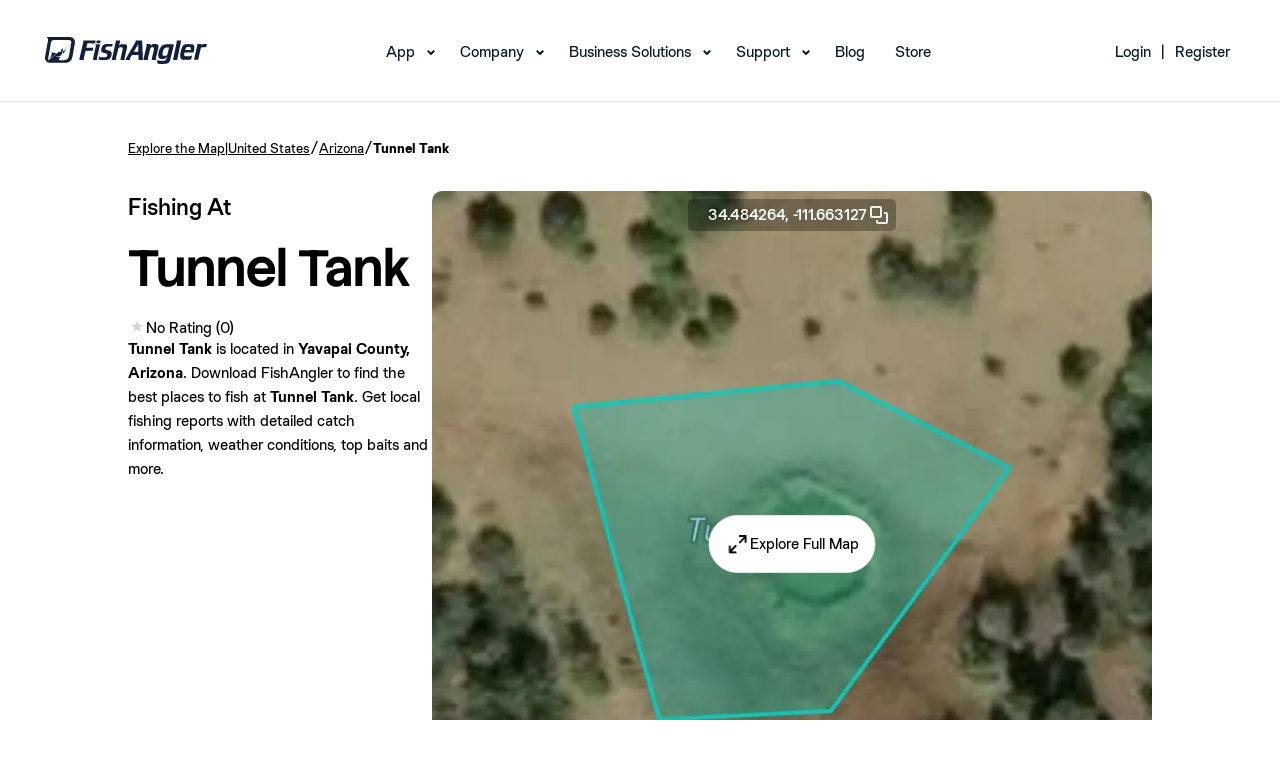

--- FILE ---
content_type: text/html; charset=utf-8
request_url: https://www.fishangler.com/fishing-waters/us/arizona/tunnel-tank/1664633
body_size: 13102
content:



<!doctype html>
<html lang="en">
<head>
    <meta charset="utf-8">
    <meta http-equiv="X-UA-Compatible" content="IE=edge">
    <meta http-equiv="content-type" content="text/html;">
    <meta name="apple-itunes-app" content="app-id=1073941118">
    <meta name="google-play-app" content="app-id=com.fishangler.fishangler">
    <title>Fishing at Tunnel Tank, Arizona → Explore Fishing Spots & Catches</title>
    <meta name="theme-color" content="#07819E">
    <meta name="keywords" content="fish, fishing, fishing app, fishing maps, fishing forecast, fishing spots, fish finder, fishing report">
    <meta name="description" content="Find the best fishing spots at Tunnel Tank. View maps and get detailed catch information about the fish most commonly caught at Tunnel Tank.">
    <meta property="fb:app_id" content="1671376099768449" />
    <meta property="og:site_name" content="FishAngler">
    <meta property="og:type" content="website" />
    <meta property="og:title" content="Fishing at Tunnel Tank, Arizona → Explore Fishing Spots & Catches">
    <meta property="og:image" content="https://map.fishangler.com/api/images/withoutposts/1/1664633/9fbf22d9-29f9-42df-8e04-c6f9294480fc-mb.jpg">
    <meta property="og:image:secure_url" content="https://map.fishangler.com/api/images/withoutposts/1/1664633/9fbf22d9-29f9-42df-8e04-c6f9294480fc-mb.jpg">
    <meta property="og:url" content="https://www.fishangler.com/fishing-waters/us/arizona/tunnel-tank/1664633">
    <meta property="og:description" content="Find the best fishing spots at Tunnel Tank. View maps and get detailed catch information about the fish most commonly caught at Tunnel Tank." />
        <meta name="twitter:card" content="summary_large_image" />
    <meta name="twitter:title" content="Fishing at Tunnel Tank, Arizona → Explore Fishing Spots & Catches" />
    <meta name="twitter:description" content="Find the best fishing spots at Tunnel Tank. View maps and get detailed catch information about the fish most commonly caught at Tunnel Tank." />
    <meta name="twitter:url" content="https://www.fishangler.com/fishing-waters/us/arizona/tunnel-tank/1664633" />
    <meta name="twitter:image" content="https://map.fishangler.com/api/images/withoutposts/1/1664633/9fbf22d9-29f9-42df-8e04-c6f9294480fc-mb.jpg" />
    <meta name="twitter:site" content="@FishAnglerApp" />

    
    


    <link rel="canonical" href="https://www.fishangler.com/fishing-waters/us/arizona/tunnel-tank/1664633" />
    <link rel="shortcut icon" href="/favicon.png" type="image/x-icon" />
    <link rel="apple-touch-icon" href="/assets/icons/fa-icon-180x180.png">
    <link rel="android-touch-icon" href="/assets/icons/fa-icon-192x192.png" />
    <base href="/">
    <meta name="viewport" content="width=device-width, initial-scale=1, minimum-scale=1.0">
    <link rel="icon" type="image/x-icon" href="favicon.ico">
        <link rel="preconnect" href="https://map.fishangler.com/">
        <link rel="preconnect" href="http://media.fishangler.com/">

    <link rel="preload" as="image" href="https://map.fishangler.com/api/images/withoutposts/1/1664633/9fbf22d9-29f9-42df-8e04-c6f9294480fc-mb_80.webp" fetchpriority="high">
<link rel="preload" as="image" href="https://map.fishangler.com/api/images/withoutposts/1/1664633/9fbf22d9-29f9-42df-8e04-c6f9294480fc-mb_750.webp" fetchpriority="high">

    
    


    <script type="text/javascript">!function(T,l,y){var S=T.location,k="script",D="instrumentationKey",C="ingestionendpoint",I="disableExceptionTracking",E="ai.device.",b="toLowerCase",w="crossOrigin",N="POST",e="appInsightsSDK",t=y.name||"appInsights";(y.name||T[e])&&(T[e]=t);var n=T[t]||function(d){var g=!1,f=!1,m={initialize:!0,queue:[],sv:"5",version:2,config:d};function v(e,t){var n={},a="Browser";return n[E+"id"]=a[b](),n[E+"type"]=a,n["ai.operation.name"]=S&&S.pathname||"_unknown_",n["ai.internal.sdkVersion"]="javascript:snippet_"+(m.sv||m.version),{time:function(){var e=new Date;function t(e){var t=""+e;return 1===t.length&&(t="0"+t),t}return e.getUTCFullYear()+"-"+t(1+e.getUTCMonth())+"-"+t(e.getUTCDate())+"T"+t(e.getUTCHours())+":"+t(e.getUTCMinutes())+":"+t(e.getUTCSeconds())+"."+((e.getUTCMilliseconds()/1e3).toFixed(3)+"").slice(2,5)+"Z"}(),iKey:e,name:"Microsoft.ApplicationInsights."+e.replace(/-/g,"")+"."+t,sampleRate:100,tags:n,data:{baseData:{ver:2}}}}var h=d.url||y.src;if(h){function a(e){var t,n,a,i,r,o,s,c,u,p,l;g=!0,m.queue=[],f||(f=!0,t=h,s=function(){var e={},t=d.connectionString;if(t)for(var n=t.split(";"),a=0;a<n.length;a++){var i=n[a].split("=");2===i.length&&(e[i[0][b]()]=i[1])}if(!e[C]){var r=e.endpointsuffix,o=r?e.location:null;e[C]="https://"+(o?o+".":"")+"dc."+(r||"services.visualstudio.com")}return e}(),c=s[D]||d[D]||"",u=s[C],p=u?u+"/v2/track":d.endpointUrl,(l=[]).push((n="SDK LOAD Failure: Failed to load Application Insights SDK script (See stack for details)",a=t,i=p,(o=(r=v(c,"Exception")).data).baseType="ExceptionData",o.baseData.exceptions=[{typeName:"SDKLoadFailed",message:n.replace(/\./g,"-"),hasFullStack:!1,stack:n+"\nSnippet failed to load ["+a+"] -- Telemetry is disabled\nHelp Link: https://go.microsoft.com/fwlink/?linkid=2128109\nHost: "+(S&&S.pathname||"_unknown_")+"\nEndpoint: "+i,parsedStack:[]}],r)),l.push(function(e,t,n,a){var i=v(c,"Message"),r=i.data;r.baseType="MessageData";var o=r.baseData;return o.message='AI (Internal): 99 message:"'+("SDK LOAD Failure: Failed to load Application Insights SDK script (See stack for details) ("+n+")").replace(/\"/g,"")+'"',o.properties={endpoint:a},i}(0,0,t,p)),function(e,t){if(JSON){var n=T.fetch;if(n&&!y.useXhr)n(t,{method:N,body:JSON.stringify(e),mode:"cors"});else if(XMLHttpRequest){var a=new XMLHttpRequest;a.open(N,t),a.setRequestHeader("Content-type","application/json"),a.send(JSON.stringify(e))}}}(l,p))}function i(e,t){f||setTimeout(function(){!t&&m.core||a()},500)}var e=function(){var n=l.createElement(k);n.src=h;var e=y[w];return!e&&""!==e||"undefined"==n[w]||(n[w]=e),n.onload=i,n.onerror=a,n.onreadystatechange=function(e,t){"loaded"!==n.readyState&&"complete"!==n.readyState||i(0,t)},n}();y.ld<0?l.getElementsByTagName("head")[0].appendChild(e):setTimeout(function(){l.getElementsByTagName(k)[0].parentNode.appendChild(e)},y.ld||0)}try{m.cookie=l.cookie}catch(p){}function t(e){for(;e.length;)!function(t){m[t]=function(){var e=arguments;g||m.queue.push(function(){m[t].apply(m,e)})}}(e.pop())}var n="track",r="TrackPage",o="TrackEvent";t([n+"Event",n+"PageView",n+"Exception",n+"Trace",n+"DependencyData",n+"Metric",n+"PageViewPerformance","start"+r,"stop"+r,"start"+o,"stop"+o,"addTelemetryInitializer","setAuthenticatedUserContext","clearAuthenticatedUserContext","flush"]),m.SeverityLevel={Verbose:0,Information:1,Warning:2,Error:3,Critical:4};var s=(d.extensionConfig||{}).ApplicationInsightsAnalytics||{};if(!0!==d[I]&&!0!==s[I]){var c="onerror";t(["_"+c]);var u=T[c];T[c]=function(e,t,n,a,i){var r=u&&u(e,t,n,a,i);return!0!==r&&m["_"+c]({message:e,url:t,lineNumber:n,columnNumber:a,error:i}),r},d.autoExceptionInstrumented=!0}return m}(y.cfg);function a(){y.onInit&&y.onInit(n)}(T[t]=n).queue&&0===n.queue.length?(n.queue.push(a),n.trackPageView({})):a()}(window,document,{
src: "https://js.monitor.azure.com/scripts/b/ai.2.min.js", // The SDK URL Source
crossOrigin: "anonymous", 
cfg: { // Application Insights Configuration
    connectionString: 'InstrumentationKey=58dc3306-5c3f-4b50-8017-39438fe3f5d1;IngestionEndpoint=https://eastus-6.in.applicationinsights.azure.com/;LiveEndpoint=https://eastus.livediagnostics.monitor.azure.com/'
}});</script>

    <script>"use strict";(()=>{})();
</script>
<style>@font-face{font-family:StackSans;src:url(/assets/fonts/StackSans/StackSansHeadline-Light.woff) format("woff"),url(/assets/fonts/StackSans/StackSansHeadline-Light.ttf) format("truetype");font-weight:300;font-style:normal;font-display:swap}@font-face{font-family:StackSans;src:url(/assets/fonts/StackSans/StackSansHeadline-Regular.woff) format("woff"),url(/assets/fonts/StackSans/StackSansHeadline-Regular.ttf) format("truetype");font-weight:400;font-style:normal;font-display:swap}@font-face{font-family:StackSans;src:url(/assets/fonts/StackSans/StackSansHeadline-Medium.woff) format("woff"),url(/assets/fonts/StackSans/StackSansHeadline-Medium.ttf) format("truetype");font-weight:500;font-style:normal;font-display:swap}@font-face{font-family:StackSans;src:url(/assets/fonts/StackSans/StackSansHeadline-SemiBold.woff) format("woff"),url(/assets/fonts/StackSans/StackSansHeadline-SemiBold.ttf) format("truetype");font-weight:700;font-style:normal;font-display:swap}@font-face{font-family:StackSans;src:url(/assets/fonts/StackSans/StackSansHeadline-Bold.woff) format("woff"),url(/assets/fonts/StackSans/StackSansHeadline-Bold.ttf) format("truetype");font-weight:900;font-style:normal;font-display:swap}@font-face{font-family:Chromatic;src:url(/assets/fonts/Chromatic/chromatic-grotesque-regular-pro.woff2) format("woff2"),url(/assets/fonts/Chromatic/chromatic-grotesque-regular-pro.woff) format("woff"),url(/assets/fonts/Chromatic/chromatic-grotesque-regular-pro.ttf) format("truetype");font-weight:400;font-style:normal;font-display:swap}@font-face{font-family:Chromatic;src:url(/assets/fonts/Chromatic/chromatic-grotesque-medium-pro.woff2) format("woff2"),url(/assets/fonts/Chromatic/chromatic-grotesque-medium-pro.woff) format("woff"),url(/assets/fonts/Chromatic/chromatic-grotesque-medium-pro.ttf) format("truetype");font-weight:500;font-style:normal;font-display:swap}@font-face{font-family:Chromatic;src:url(/assets/fonts/Chromatic/chromatic-grotesque-semibold-pro.woff2) format("woff2"),url(/assets/fonts/Chromatic/chromatic-grotesque-semibold-pro.woff) format("woff"),url(/assets/fonts/Chromatic/chromatic-grotesque-semibold-pro.ttf) format("truetype");font-weight:600;font-style:normal;font-display:swap}@font-face{font-family:Chromatic;src:url(/assets/fonts/Chromatic/chromatic-grotesque-bold-pro.woff2) format("woff2"),url(/assets/fonts/Chromatic/chromatic-grotesque-bold-pro.woff) format("woff"),url(/assets/fonts/Chromatic/chromatic-grotesque-bold-pro.ttf) format("truetype");font-weight:700;font-style:normal;font-display:swap}*,*:before,*:after{box-sizing:border-box}*{margin:0}body{line-height:1.5;-webkit-font-smoothing:antialiased}img,picture,video,svg{display:block;max-width:100%}input,button,textarea,select{font:inherit}p,h1,h2,h3,h4,h5,h6{overflow-wrap:break-word}p{text-wrap:pretty}h1,h2,h3,h4,h5,h6{text-wrap:balance}#root,#__next{isolation:isolate}*{font-family:Chromatic;color:#000;box-sizing:border-box;font-weight:400;-webkit-tap-highlight-color:transparent}h1,h2,h3{font-family:StackSans;color:#000}h1{font-size:76px;font-weight:700}ul,li{margin:0;padding:0}strong{font-weight:600}a.unstyled,a.unstyled:link,a.unstyled:visited,a.unstyled:hover,a.unstyled:active{color:inherit;text-decoration:inherit;font-weight:inherit}.component-container{padding:5vh 10vw;min-width:300px}@media screen and (max-width: 992px){.component-container{padding:1.5vh 5vw}}.separator{display:flex;align-items:center;text-align:center;color:#595959;border-color:#595959;font-size:x-small;margin:10px}.separator:before,.separator:after{content:"";flex:1;border-bottom:1px solid #595959}.separator:not(:empty):before{margin-right:2.25em}.separator:not(:empty):after{margin-left:2.25em}h4{font-weight:600;font-size:16px}.download-action{min-width:300px;width:50%;margin:auto}.download-action__content{display:flex;align-items:center;justify-content:center;gap:20px;margin:0 auto;flex-direction:row}.download-action__content.column{flex-direction:column}.download-action__link{object-fit:contain;height:100%}.download-action--single{padding:25px}.download-action__image{object-fit:contain;object-position:center;height:100%;min-width:100px}.download-action__button-container{display:flex;flex-direction:column;gap:20px}.download-action__button-container.row{flex-direction:row}.download-action__qr{height:100%;object-fit:contain;object-position:center}.profile-image{width:100%;height:100%;border-radius:999px;overflow:clip;max-width:max-content;max-height:max-content}.profile-image object{display:block}.divider{height:1px;width:100%;align-self:stretch;flex-grow:0;background-color:#e3e6e7}.address-component__content{display:flex;align-items:center;gap:5px;white-space:nowrap;overflow:hidden}.address-component__content .address-component__location{overflow:hidden;text-overflow:ellipsis}.fa-button{all:unset;width:fit-content;display:flex;flex-direction:row;justify-content:center;align-items:center;gap:8px;border-radius:4px;background-color:#9ccdd8;padding:6px 13px}.fa-button:has(span){min-width:60px}.fa-button,.fa-button *{cursor:pointer;color:#064c5d;text-align:center}.fa-button img{height:100%;cursor:pointer}.fa-button:hover,.fa-button:focus-visible{background-color:#7bb8c7;box-shadow:0 2px 8px #6496aa26;transition:background-color .15s,box-shadow .15s}.text-secondary{color:#787979;font-weight:400}.small{margin-top:10px;color:#787979;font-size:12px;white-space:wrap}.single-line{white-space:nowrap;overflow:hidden;text-overflow:ellipsis;max-width:100%}
</style>

    
    <script>"use strict";(()=>{document.addEventListener("DOMContentLoaded",()=>{let o=document.querySelector('[data-name="navbar-mobile"]');o&&(o.addEventListener("click",()=>{o.opened=!o.opened,o.opened?o.classList.add("navbar-mobile--active"):o.classList.remove("navbar-mobile--active")}),o.querySelectorAll(".navbar__menu-item--with-children").forEach(a=>{let e=a;e.addEventListener("click",n=>{n.stopPropagation(),e.opened=!e.opened,e.opened?e.classList.add("navbar__menu-item--with-children--active"):e.classList.remove("navbar__menu-item--with-children--active")})}))});})();
</script>
<link rel="stylesheet" href="esbuild/modern/Shared/Layouts/_NavbarLayout.css?v=SNV4LzhxNsAPCD8qsCXHUw3cvPAt3DSprbkpFsj0o0s" />

    
    <script type="module" src="esbuild/modern/./FishingWaters.js?v=HIlxds4Q1_DVHcuCU8J4IjvysGsK7zNuwORbqycjAwk"></script>
<script nomodule src="esbuild/legacy/./FishingWaters.js?v=L4wFE3_OdeEw5mOULwTKqoGSBIELmPJVGHy1t76R790"></script>
<link rel="stylesheet" href="esbuild/modern/./FishingWaters.css?v=CD952CEQz3XFf-KYn5VNTSaUS6FYcsmNbE44STVou2Q" />




    <script>
        !function(f,b,e,v,n,t,s)
        {if(f.fbq)return;n=f.fbq=function(){n.callMethod?
        n.callMethod.apply(n,arguments):n.queue.push(arguments)};
        if(!f._fbq)f._fbq=n;n.push=n;n.loaded=!0;n.version='2.0';
        n.queue=[];t=b.createElement(e);t.async=!0;
        t.src=v;s=b.getElementsByTagName(e)[0];
        s.parentNode.insertBefore(t,s)}(window, document,'script',
        'https://connect.facebook.net/en_US/fbevents.js');
        fbq('init', '387597841943198');
        fbq('track', 'PageView');
    </script>
    <script>
        !function (w, d, t) {
          w.TiktokAnalyticsObject=t;var ttq=w[t]=w[t]||[];ttq.methods=["page","track","identify","instances","debug","on","off","once","ready","alias","group","enableCookie","disableCookie","holdConsent","revokeConsent","grantConsent"],ttq.setAndDefer=function(t,e){t[e]=function(){t.push([e].concat(Array.prototype.slice.call(arguments,0)))}};for(var i=0;i<ttq.methods.length;i++)ttq.setAndDefer(ttq,ttq.methods[i]);ttq.instance=function(t){for(
        var e=ttq._i[t]||[],n=0;n<ttq.methods.length;n++)ttq.setAndDefer(e,ttq.methods[n]);return e},ttq.load=function(e,n){var r="https://analytics.tiktok.com/i18n/pixel/events.js",o=n&&n.partner;ttq._i=ttq._i||{},ttq._i[e]=[],ttq._i[e]._u=r,ttq._t=ttq._t||{},ttq._t[e]=+new Date,ttq._o=ttq._o||{},ttq._o[e]=n||{};n=document.createElement("script")
        ;n.type="text/javascript",n.async=!0,n.src=r+"?sdkid="+e+"&lib="+t;e=document.getElementsByTagName("script")[0];e.parentNode.insertBefore(n,e)};
          ttq.load('D058DHBC77U0QQJ04NKG');
          ttq.page();
        }(window, document, 'ttq');
    </script>
</head>
<body id="body">
    



<header class="navbar-desktop__header">
    <nav id="mainNav" class="navbar-desktop navbar-desktop--scrolled" data-name="navbar-desktop">
        <div class="navbar-desktop__wrapper">
            <div class="navbar-desktop__logo">
                <a href="/">
                    <img src="assets/img/navbar/logo-black.svg" alt="logo" class="navbar-desktop__header-img--scrolled" width="162" height="27">
                    <img src="assets/img/navbar/logo-white.svg" alt="logo" class="navbar-desktop__header-img--non-scrolled" width="162" height="27">
                </a>
            </div>
            <div class="navbar-desktop__menu">
                <ul>
                    <li class="navbar__menu-item--with-children">
                        <a href="/getappnow" data-cy="navbar-app-link">App</a>
                        <ul class="navbar__submenu">
                            <li><a data-cy="navbar-map-link" href="/fishing-map">Map</a></li>
                            <li><a data-cy="navbar-vip-link" href="https://home.fishangler.com/vip/">FishAngler VIP</a></li>
                        </ul>
                    </li>
                    <li class="navbar__menu-item--with-children">
                        <a href="#" onclick="event.preventDefault()" data-cy="navbar-company-link">Company</a>
                        <ul class="navbar__submenu">
                            <li><a href="https://home.fishangler.com/about/" data-cy="navbar-about-link">About Us</a></li>
                            <li><a href="https://home.fishangler.com/ambassador" data-cy="navbar-ambassadors-link">Ambassadors</a></li>
                        </ul>
                    </li>
                    <li class="navbar__menu-item--with-children">
                        <a href="#" onclick="event.preventDefault()" data-cy="navbar-business_solutions-link">Business Solutions</a>
                        <ul class="navbar__submenu">
                            <li><a href="https://home.fishangler.com/business/" aria-current="page" data-cy="navbar-pages-link">FishAngler Pages</a></li>
                            <li><a href="https://home.fishangler.com/advertise/" data-cy="navbar-advertise-link">Advertise</a></li>
                            <li><a href="https://home.fishangler.com/brand-kit/" data-cy="navbar-media_kit-link">Media Kit</a></li>
                        </ul>
                    </li>
                    <li class="navbar__menu-item--with-children">
                        <a href="#" onclick="event.preventDefault()" data-cy="navbar-support-link">Support</a>
                        <ul class="navbar__submenu">
                            <li><a href="https://home.fishangler.com/contact" data-cy="navbar-contact-link">Contact</a></li>
                            <li><a href="https://home.fishangler.com/faq/" data-cy="navbar-faq-link">FAQs</a></li>
                            <li><a href="https://home.fishangler.com/support/" data-cy="navbar-tips-link">Quick Tips</a></li>
                        </ul>
                    </li>
                    <li><a href="https://blog.fishangler.com/" data-cy="navbar-blog-link">Blog</a></li>
                    <li><a target="_blank" href="https://store.fishangler.com/" data-cy="navbar-store-link">Store</a></li>
                </ul>
            </div>
                <div class="navbar-desktop__login-register">
                    <ul class="navbar-desktop__menu">
                        <li>
                            <a href="/api/v1/bff/login" data-cy="navbar-login-link">Login</a>
                            <ul class="navbar__submenu">
                                <li><a href="/account/forgotpassword" data-cy="navbar-forgot_password-link">Forgot Password</a></li>
                            </ul>
                        </li>
                        <li><span>|</span></li>
                        <li><a href="/signup" data-cy="navbar-signup-link">Register</a></li>
                    </ul>
                </div>

        </div>
    </nav>

    <nav id="mainNavMobile" class="navbar-mobile navbar-mobile--scrolled" data-name="navbar-mobile">
        <div class="navbar-mobile__wrapper">
            <div class="navbar-mobile__logo">
                <a href="/">
                    <img src="assets/img/navbar/mobile-black.svg" alt="logo" class="navbar-mobile__header-img--scrolled">
                    <img src="assets/img/navbar/mobile.svg" alt="logo" class="navbar-mobile__header-img--non-scrolled">
                </a>
            </div>
            <div class="navbar-mobile__mobile-toggle" data-name="navbar-mobile-toggle">
                <span></span>
                <span></span>
                <span></span>
            </div>
            <div class="navbar-mobile__mobile-menu">
                <div class="navbar-mobile__mobile-menu-list">
                    <ul>
                            <li class="navbar__menu-item--with-children">
                                <a href="/api/v1/bff/login" data-cy="navbar-login-link">Login</a>
                                <ul class="navbar__submenu">
                                    <li><a href="/account/forgotpassword" data-cy="navbar-forgot_password-link">Forgot Password</a></li>
                                </ul>
                            </li>
                        <li class="navbar__menu-item--with-children">
                            <a data-cy="navbar-app-link" href="/getappnow">App</a>
                            <ul class="navbar__submenu">
                                <li><a data-cy="navbar-map-link" href="/fishing-map">Map</a></li>
                                <li><a data-cy="navbar-vip-link" href="https://home.fishangler.com/vip/">FishAngler VIP</a></li>
                            </ul>
                        </li>
                        <li class="navbar__menu-item--with-children">
                            <a href="#" onclick="event.preventDefault()" data-cy="navbar-company-link">Company</a>
                            <ul class="navbar__submenu">
                                <li><a data-cy="navbar-about-link" href="https://home.fishangler.com/about/">About Us</a></li>
                                <li><a data-cy="navbar-ambassadors-link" href="https://home.fishangler.com/ambassador">Ambassadors</a></li>
                            </ul>
                        </li>
                        <li class="navbar__menu-item--with-children">
                            <a href="#" onclick="event.preventDefault()" data-cy="navbar-business_solutions-link">Business Solutions</a>
                            <ul class="navbar__submenu">
                                <li><a data-cy="navbar-pages-link" href="https://home.fishangler.com/business/">FishAngler Pages</a></li>
                                <li><a data-cy="navbar-advertise-link" href="https://home.fishangler.com/advertise/">Advertise</a></li>
                                <li><a data-cy="navbar-media_kit-link" href="https://home.fishangler.com/brand-kit/">Media Kit</a></li>
                            </ul>
                        </li>
                        <li class="navbar__menu-item--with-children">
                            <a href="#" onclick="event.preventDefault()" data-cy="navbar-support-link">Support</a>
                            <ul class="navbar__submenu">
                                <li><a data-cy="navbar-contact-link" href="https://home.fishangler.com/contact">Contact</a></li>
                                <li><a data-cy="navbar-faq-link" href="https://home.fishangler.com/faq/">FAQs</a></li>
                                <li><a data-cy="navbar-tips-link" href="https://home.fishangler.com/support/">Quick Tips</a></li>
                            </ul>
                        </li>
                        <li onclick="event.stopPropagation()"><a data-cy="navbar-blog-link" href="https://blog.fishangler.com/">Blog</a></li>
                        <li onclick="event.stopPropagation()"><a data-cy="navbar-store-link" target="_blank" href="https://store.fishangler.com/">Store</a></li>
                    </ul>
                </div>
            </div>
            <div class="navbar-mobile__download">
                <h3>
                    Download the #1 Fishing App
                </h3>
                <p>
                    Available on IOS & Android
                </p>
                <a href="/getappnow">
                    Get The App
                </a>
            </div>
            <div class="navbar-mobile__footer">
                © FishAngler, LLC 2026
            </div>
        </div>
    </nav>
</header>


<section class="component-container">
    <div class="breadcrumb-component__content"><a href='/fishing-map'>Explore the Map</a><span>|</span><a href='/country/us/181352'>United States</a><span>/</span><a href='/fishing-region/us/arizona/181356'>Arizona</a><span>/</span><div>Tunnel Tank</div></div>
    <div class="bow-details-component">
        <header class="header">
            <section class="detail-section">
                <div>
                    <span class="page-pretitle">Fishing At</span>
                    <div>
                        <h1 class="page-title">Tunnel Tank</h1>
                        <div class="page-indicators">
                            
<div class="rating-component">
        <div class=" rating-component__stars">
            <span class="rating-component__star rating-component__star--empty)"></span>
        </div>
        <span class=" rating-component__text">No Rating (0)</span>
</div>
                        </div>
                    </div>
                </div>
                <div class="description">
                    <strong>Tunnel Tank</strong> is located in <strong>Yavapai County, Arizona</strong>.
                    Download FishAngler to find the best places to fish at <strong>Tunnel Tank</strong>.
                    Get local fishing reports with detailed catch information, weather conditions, top baits and more.
                </div>
            </section>
                <section class="image-section">
                    <div class="image-section__coords" onclick="copyToClipboard('34.4842639464735, -111.66312681732')">
                        34.484264,
                        -111.663127
                        <img src="assets/icons/copy.webp" alt="" width="24" height="24" />
                    </div>
                    <div class="image-section__content">
                        <div class="image-section__content">
                                <img
        src="https://map.fishangler.com/api/images/withoutposts/1/1664633/9fbf22d9-29f9-42df-8e04-c6f9294480fc-mb_80.webp"
        data-src="https://map.fishangler.com/api/images/withoutposts/1/1664633/9fbf22d9-29f9-42df-8e04-c6f9294480fc-mb_750.webp" onload="const img = new Image(); img.src = this.dataset.src; img.onload = () => this.src = img.src; this.onload = null;"
        width="720"
        height="720"
        aria-label="Map Image"
        class="image-section__image"
        
        
        
        onerror="this.onerror=null; this.src='assets/img/error-downloading-image.webp';">
                            <div class="image-section__button-container">
                                <a rel="nofollow" href="/fishing-map?b=1664633&amp;skip-geo=true" role="button" class="custom-button unstyled image-section__explore-button"><img src="assets/icons/expand.webp" alt="" width="24" height="24" /><label>
                                    Explore Full Map
                                </label></a>
                            </div>
                        </div>
                    </div>
                </section>
        </header>
            <div class="items-section">
                <div class="divider"></div>
                <div class="content">
                    <div class="title-container">
                        <h2 class="title">Popular Fishing Spots Near Tunnel Tank</h2>
                    </div>
                    <div class="scrollable-main-container">
                        

<div class="scrollable__main-container">
    <div class="scrollable__list-container" data-id="c0734489-f6b1-4cb6-bc3d-382156aa3142">
            <a class="bow__container unstyled" href="/fishing-waters/us/arizona/lynx-lake/1663287">
                <div class="bow__header">
                    <div class="bow__header-image">
                            <img
        src="https://media.fishangler.com/blobs/bodyofwater/1663287/06ca90ff-8193-4f1f-b192-5eb770ef0a63-mb_hybrid_320.jpg"
        
        width="300"
        height="300"
        aria-label="Map Image"
        class=""
        
        loading="lazy"
        
        onerror="this.onerror=null; this.src='assets/img/error-downloading-image.webp';">
                    </div>
                </div>
                <div class="bow__detail">
                        
<div class="rating-component">
        <span class="  rating-component__value">4.0</span>
        <div class="rating-component__stars">
            <span class=" rating-component__star rating-component__star--full"></span>
            <span class=" rating-component__star rating-component__star--full"></span>
            <span class=" rating-component__star rating-component__star--full"></span>
            <span class=" rating-component__star rating-component__star--full"></span>
            <span class=" rating-component__star rating-component__star--empty"></span>
        </div>
        <span class=" rating-component__text">(6)</span>
</div>
                    <div class="bow__name">Lynx Lake</div>
                    <div include-area="true" class="address-component__content"><span>41 mi away • </span><span class='address-component__location'>Yavapai County, Arizona</span><img height="14" width="14" src="assets/flags/us.svg" alt="" /></div>
                        <div class="icon-text">
            <img class='icon-text__icon' src='assets/icons/catch.webp' width='16' height='16' alt='' />
            <div class='icon-text__text'>
                <span>517</span>
                <span>Catches</span>
            </div></div>
                </div>
            </a>
            <a class="bow__container unstyled" href="/fishing-waters/us/arizona/bartlett-reservoir/1665066">
                <div class="bow__header">
                    <div class="bow__header-image">
                            <img
        src="https://media.fishangler.com/blobs/bodyofwater/1665066/cd148ca0-7678-4838-92c3-d19dc07a6b82-mb_hybrid_320.jpg"
        
        width="300"
        height="300"
        aria-label="Map Image"
        class=""
        
        loading="lazy"
        
        onerror="this.onerror=null; this.src='assets/img/error-downloading-image.webp';">
                    </div>
                </div>
                <div class="bow__detail">
                        
<div class="rating-component">
        <span class="  rating-component__value">4.0</span>
        <div class="rating-component__stars">
            <span class=" rating-component__star rating-component__star--full"></span>
            <span class=" rating-component__star rating-component__star--full"></span>
            <span class=" rating-component__star rating-component__star--full"></span>
            <span class=" rating-component__star rating-component__star--full"></span>
            <span class=" rating-component__star rating-component__star--empty"></span>
        </div>
        <span class=" rating-component__text">(6)</span>
</div>
                    <div class="bow__name">Bartlett Reservoir</div>
                    <div include-area="true" class="address-component__content"><span>39.9 mi away • </span><span class='address-component__location'>Maricopa County, Arizona</span><img height="14" width="14" src="assets/flags/us.svg" alt="" /></div>
                        <div class="icon-text">
            <img class='icon-text__icon' src='assets/icons/catch.webp' width='16' height='16' alt='' />
            <div class='icon-text__text'>
                <span>132</span>
                <span>Catches</span>
            </div></div>
                </div>
            </a>
            <a class="bow__container unstyled" href="/fishing-waters/us/arizona/yavapai-lake/1663226">
                <div class="bow__header">
                    <div class="bow__header-image">
                            <img
        src="https://media.fishangler.com/blobs/bodyofwater/1663226/3184026f-8595-4a69-bece-06e50eea6423-mb_hybrid_320.jpg"
        
        width="300"
        height="300"
        aria-label="Map Image"
        class=""
        
        loading="lazy"
        
        onerror="this.onerror=null; this.src='assets/img/error-downloading-image.webp';">
                    </div>
                </div>
                <div class="bow__detail">
                        
<div class="rating-component">
        <span class="  rating-component__value">5.0</span>
        <div class="rating-component__stars">
            <span class=" rating-component__star rating-component__star--full"></span>
            <span class=" rating-component__star rating-component__star--full"></span>
            <span class=" rating-component__star rating-component__star--full"></span>
            <span class=" rating-component__star rating-component__star--full"></span>
            <span class=" rating-component__star rating-component__star--full"></span>
        </div>
        <span class=" rating-component__text">(4)</span>
</div>
                    <div class="bow__name">Yavapai Lake</div>
                    <div include-area="true" class="address-component__content"><span>37.8 mi away • </span><span class='address-component__location'>Prescott Valley, Arizona</span><img height="14" width="14" src="assets/flags/us.svg" alt="" /></div>
                        <div class="icon-text">
            <img class='icon-text__icon' src='assets/icons/catch.webp' width='16' height='16' alt='' />
            <div class='icon-text__text'>
                <span>129</span>
                <span>Catches</span>
            </div></div>
                </div>
            </a>
            <a class="bow__container unstyled" href="/fishing-waters/us/arizona/green-valey-park-pond/35158858">
                <div class="bow__header">
                    <div class="bow__header-image">
                            <img
        src="https://media.fishangler.com/blobs/bodyofwater/35158858/1869aa01-7efd-4f00-a6b8-6b4aff03ba61-mb_hybrid_320.jpg"
        
        width="300"
        height="300"
        aria-label="Map Image"
        class=""
        
        loading="lazy"
        
        onerror="this.onerror=null; this.src='assets/img/error-downloading-image.webp';">
                    </div>
                </div>
                <div class="bow__detail">
                        
<div class="rating-component">
        <span class="  rating-component__value">4.0</span>
        <div class="rating-component__stars">
            <span class=" rating-component__star rating-component__star--full"></span>
            <span class=" rating-component__star rating-component__star--full"></span>
            <span class=" rating-component__star rating-component__star--full"></span>
            <span class=" rating-component__star rating-component__star--full"></span>
            <span class=" rating-component__star rating-component__star--empty"></span>
        </div>
        <span class=" rating-component__text">(5)</span>
</div>
                    <div class="bow__name">Green Valey Park Pond</div>
                    <div include-area="true" class="address-component__content"><span>25.1 mi away • </span><span class='address-component__location'>Payson, Arizona</span><img height="14" width="14" src="assets/flags/us.svg" alt="" /></div>
                        <div class="icon-text">
            <img class='icon-text__icon' src='assets/icons/catch.webp' width='16' height='16' alt='' />
            <div class='icon-text__text'>
                <span>58</span>
                <span>Catches</span>
            </div></div>
                </div>
            </a>
            <a class="bow__container unstyled" href="/fishing-waters/us/arizona/verde-river-greenway-area-pond/1647864">
                <div class="bow__header">
                    <div class="bow__header-image">
                            <img
        src="https://media.fishangler.com/blobs/bodyofwater/1647864/ccca3dd7-7c10-4896-998d-e3a1f3f3ac8e-mb_hybrid_320.jpg"
        
        width="300"
        height="300"
        aria-label="Map Image"
        class=""
        
        loading="lazy"
        
        onerror="this.onerror=null; this.src='assets/img/error-downloading-image.webp';">
                    </div>
                </div>
                <div class="bow__detail">
                        
<div class="rating-component">
        <span class="  rating-component__value">4.0</span>
        <div class="rating-component__stars">
            <span class=" rating-component__star rating-component__star--full"></span>
            <span class=" rating-component__star rating-component__star--full"></span>
            <span class=" rating-component__star rating-component__star--full"></span>
            <span class=" rating-component__star rating-component__star--full"></span>
            <span class=" rating-component__star rating-component__star--empty"></span>
        </div>
        <span class=" rating-component__text">(3)</span>
</div>
                    <div class="bow__name">Verde River Greenway Area Pond</div>
                    <div include-area="true" class="address-component__content"><span>26.8 mi away • </span><span class='address-component__location'>Cottonwood, Arizona</span><img height="14" width="14" src="assets/flags/us.svg" alt="" /></div>
                        <div class="icon-text">
            <img class='icon-text__icon' src='assets/icons/catch.webp' width='16' height='16' alt='' />
            <div class='icon-text__text'>
                <span>57</span>
                <span>Catches</span>
            </div></div>
                </div>
            </a>
            <a class="bow__container unstyled" href="/fishing-waters/us/arizona/willow-springs-lake/1672012">
                <div class="bow__header">
                    <div class="bow__header-image">
                            <img
        src="https://media.fishangler.com/blobs/bodyofwater/1672012/6fa5643c-6542-44e3-91f9-96aeb72bf5c6-mb_hybrid_320.jpg"
        
        width="300"
        height="300"
        aria-label="Map Image"
        class=""
        
        loading="lazy"
        
        onerror="this.onerror=null; this.src='assets/img/error-downloading-image.webp';">
                    </div>
                </div>
                <div class="bow__detail">
                        
<div class="rating-component">
        <span class="  rating-component__value">5.0</span>
        <div class="rating-component__stars">
            <span class=" rating-component__star rating-component__star--full"></span>
            <span class=" rating-component__star rating-component__star--full"></span>
            <span class=" rating-component__star rating-component__star--full"></span>
            <span class=" rating-component__star rating-component__star--full"></span>
            <span class=" rating-component__star rating-component__star--full"></span>
        </div>
        <span class=" rating-component__text">(2)</span>
</div>
                    <div class="bow__name">Willow Springs Lake</div>
                    <div include-area="true" class="address-component__content"><span>46.3 mi away • </span><span class='address-component__location'>Coconino County, Arizona</span><img height="14" width="14" src="assets/flags/us.svg" alt="" /></div>
                        <div class="icon-text">
            <img class='icon-text__icon' src='assets/icons/catch.webp' width='16' height='16' alt='' />
            <div class='icon-text__text'>
                <span>47</span>
                <span>Catches</span>
            </div></div>
                </div>
            </a>
            <a class="bow__container unstyled" href="/fishing-waters/us/arizona/upper-goldwater-lake/1648331">
                <div class="bow__header">
                    <div class="bow__header-image">
                            <img
        src="https://media.fishangler.com/blobs/bodyofwater/1648331/94209c18-912b-4b4a-a438-f385c524ce9a-mb_hybrid_320.jpg"
        
        width="300"
        height="300"
        aria-label="Map Image"
        class=""
        
        loading="lazy"
        
        onerror="this.onerror=null; this.src='assets/img/error-downloading-image.webp';">
                    </div>
                </div>
                <div class="bow__detail">
                        
<div class="rating-component">
        <span class="  rating-component__value">5.0</span>
        <div class="rating-component__stars">
            <span class=" rating-component__star rating-component__star--full"></span>
            <span class=" rating-component__star rating-component__star--full"></span>
            <span class=" rating-component__star rating-component__star--full"></span>
            <span class=" rating-component__star rating-component__star--full"></span>
            <span class=" rating-component__star rating-component__star--full"></span>
        </div>
        <span class=" rating-component__text">(1)</span>
</div>
                    <div class="bow__name">Upper Goldwater Lake</div>
                    <div include-area="true" class="address-component__content"><span>44.7 mi away • </span><span class='address-component__location'>Yavapai County, Arizona</span><img height="14" width="14" src="assets/flags/us.svg" alt="" /></div>
                        <div class="icon-text">
            <img class='icon-text__icon' src='assets/icons/catch.webp' width='16' height='16' alt='' />
            <div class='icon-text__text'>
                <span>46</span>
                <span>Catches</span>
            </div></div>
                </div>
            </a>
            <a class="bow__container unstyled" href="/fishing-waters/us/arizona/woods-canyon-lake/1671942">
                <div class="bow__header">
                    <div class="bow__header-image">
                            <img
        src="https://media.fishangler.com/blobs/bodyofwater/1671942/31ffee6e-aa2b-433b-bc10-84aacc2c06ff-mb_hybrid_320.jpg"
        
        width="300"
        height="300"
        aria-label="Map Image"
        class=""
        
        loading="lazy"
        
        onerror="this.onerror=null; this.src='assets/img/error-downloading-image.webp';">
                    </div>
                </div>
                <div class="bow__detail">
                        
<div class="rating-component">
        <span class="  rating-component__value">4.0</span>
        <div class="rating-component__stars">
            <span class=" rating-component__star rating-component__star--full"></span>
            <span class=" rating-component__star rating-component__star--full"></span>
            <span class=" rating-component__star rating-component__star--full"></span>
            <span class=" rating-component__star rating-component__star--full"></span>
            <span class=" rating-component__star rating-component__star--empty"></span>
        </div>
        <span class=" rating-component__text">(5)</span>
</div>
                    <div class="bow__name">Woods Canyon Lake</div>
                    <div include-area="true" class="address-component__content"><span>41.7 mi away • </span><span class='address-component__location'>Coconino County, Arizona</span><img height="14" width="14" src="assets/flags/us.svg" alt="" /></div>
                        <div class="icon-text">
            <img class='icon-text__icon' src='assets/icons/catch.webp' width='16' height='16' alt='' />
            <div class='icon-text__text'>
                <span>41</span>
                <span>Catches</span>
            </div></div>
                </div>
            </a>
    </div>
    <div class="scrollable__button-container" data-id="c0734489-f6b1-4cb6-bc3d-382156aa3142">
        <div data-name="back" role="button" aria-label="scroll-back" class="custom-button"><img src="assets/icons/arrow-back.webp" alt="" width="24" height="24" /></div>
        <div data-name="forward" role="button" aria-label="scroll-forward" class="custom-button"><img src="assets/icons/arrow-forward.webp" alt="" width="24" height="24" /></div>
    </div>
</div>

                    </div>
                </div>
            </div>
        
<div class="bottom-download__content">
    <img class="bottom-download__background"
         src="assets/img/bottom-download-background.webp"
         width="1152"
         height="720"
         fetchpriority="low"
         loading="lazy"
         alt="Blue background image" />
    <div class="bottom-download__image-section">
        <img class="bottom-download__image"
             src="assets/img/bottom-download-img-1.webp"
             width="600"
             height="600"
             fetchpriority="low"
             loading="lazy"
             alt="App image" />
    </div>
    <div class="bottom-download__text-section">
        <div class="bottom-download__subtext">Want to know more about fishing at</div>
        <div class="bottom-download__text">
            Tunnel Tank?
        </div>
        <div class="bottom-download__subtext">
            Download the FishAngler app to get access to advanced fishing maps, local fishing reports & forecasts. Join millions of anglers and get all
            the intel you need to catch more fish!
        </div>
        <div class="bottom-download__download-action">
            
<div class="download-action__content ">
            <img class="download-action__qr" src="assets/img/qr-fishing-waters.webp" alt="QR" width="120" height="120" />
        <div class="download-action__button-container ">
            <a class="download-action__link" href="https://itunes.apple.com/us/app/fishangler-fishing-app/id1073941118?ls=1&amp;mt=8&amp;pt=118064668&amp;ct=website-fishing-waters" target="_blank">
                <img class="download-action__image" src="assets/img/download_appstore.svg" alt="Apple Store" width="120" height="40" />
            </a>
            <a class="download-action__link" href="https://play.google.com/store/apps/details?id=com.fishangler.fishangler&amp;referrer=utm_source%3Dwebsite%26utm_medium%3Dfishing-waters" target="_blank">
                <img class="download-action__image" src="assets/img/download_googleplay.svg" alt="Google Play Store" width="120" height="40" />
            </a>
        </div>
</div>

        </div>
        <div class="bottom-download__badges">
            <img class="bottom-download__review-badge"
                 fetchpriority="low"
                 loading="lazy"
                 src="assets/img/badge-apple-rating.webp"
                 alt="Rating" width="62" height="36" />
            <img class="bottom-download__review-badge"
                 src="assets/img/badge-reviews.webp"
                 fetchpriority="low"
                 loading="lazy"
                 alt="App Reviews" width="97" height="36" />
        </div>
    </div>
</div>
    </div>
</section>

<div id="full-screen-modal" class="full-screen-modal" role="dialog" aria-modal="true">
    <div class=full-screen-modal__container>
        <div class="full-screen-modal__close-container">
            <img id="full-screen-modal-close" src="/assets/icons/exit.webp" class="full-screen-modal__close" alt="Close" width="36" height="36" />
        </div>
        <div id="full-screen-modal-content" class="full-screen-modal__content">
        </div>
    </div>
</div>


<footer class="footer">
    <div class="footer__container">
        <div class="footer__top">
            <nav class="footer__site-map">
                <div class="footer__title">
                    Discover
                </div>
                <ul style="display: flex;gap: 1.25em;margin-top:.25em">
                    <li>
                        <a data-cy="footer-countries_directory-link" href="/directory/countries">
                            Countries
                        </a>
                    </li>
                    <li>
                        <a data-cy="footer-states_directory-link" href="/directory/regions/a/1">
                            Regions
                        </a>
                    </li>
                    <li>
                        <a data-cy="footer-cities_directory-link" href="/directory/cities/a/1">
                            Cities
                        </a>
                    </li>
                    <li>
                        <a data-cy="footer-waters-directory-link" href="/directory/waters/a/1">
                            Waters
                        </a>
                    </li>
                    <li>
                        <a data-cy="footer-species_directory-link" href="/directory/fish-species/a/1">
                            Fish Species
                        </a>
                    </li>
                </ul>
            </nav>
            <nav class="footer__stay-connected">
                <div class="footer__title">
                    Stay Connected
                </div>
                <div class="footer__social-icons">
                    <div class="footer__social-icon">
                        <a data-cy="footer-social_facebook-link" href="https://www.facebook.com/fishanglerapp">
                            <img src="assets/img/footer/1-02.svg" alt="Facebook Icon" width="30" height="30" />
                        </a>
                    </div>
                    <div class="footer__social-icon">
                        <a data-cy="footer-social_instagram-link" href="https://www.instagram.com/fishanglerapp/">
                            <img src="assets/img/footer/1-03.svg" alt="Instagram Icon" width="30" height="30" />
                        </a>
                    </div>
                    <div class="footer__social-icon">
                        <a data-cy="footer-social_twitter-link" href="https://twitter.com/fishanglerapp">
                            <img src="assets/img/footer/1-01.svg" alt="Twitter Icon" width="30" height="30" />
                        </a>
                    </div>
                    <div class="footer__social-icon">
                        <a data-cy="footer-social_youtube-link" href="https://www.youtube.com/fishanglerapp">
                            <img src="assets/img/footer/1-04.svg" alt="YouTube Icon" width="30" height="30" />
                        </a>
                    </div>
                    <div class="footer__social-icon">
                        <a data-cy="footer-social_vimeo-link" href="http://www.vimeo.com/fishangler">
                            <img src="assets/img/footer/1-05.svg" alt="Vimeo Icon" width="30" height="30" />
                        </a>
                    </div>
                    <div class="footer__social-icon">
                        <a data-cy="footer-social_linkedin-link" href="https://www.linkedin.com/company/fishangler/">
                            <img src="assets/img/footer/1-06.svg" alt="LinkedIn Icon" width="30" height="30" />
                        </a>
                    </div>
                    <div class="footer__social-icon">
                        <a href="/fateam" data-cy="footer-social_fateam-link">
                            <img src="assets/img/footer/1-07.svg" alt="FaTeam Icon" width="30" height="30" />
                        </a>
                    </div>
                </div>
            </nav>
        </div>
        <div class="footer__bottom">
            <div class="footer__bottom-logo">
                <img src="assets/img/footer/mobile-black.svg" width="36" height="36" alt="" />
                <div>
                    © FishAngler, LLC.
                </div>
            </div>
            <div class="footer__bottom-links">
                <div>
                    <a href="/copyright?host=web" target="_blank" data-cy="footer-copyright-link">
                        Copyright
                    </a>
                </div>
                <div>
                    <a href="/terms?host=web" target="_blank" data-cy="footer-terms-link">
                        Terms
                    </a>
                </div>
                <div>
                    <a href="/privacy?host=web" target="_blank" data-cy="footer-privacy-link">
                        Privacy
                    </a>
                </div>
            </div>
        </div>
    </div>
</footer>

    
    


    <script defer src="https://www.googletagmanager.com/gtag/js?id=G-BGRKNC5DRR"></script>

    <script>
        window.addEventListener('load', function() {
            window.dataLayer = window.dataLayer || [];
            function gtag() { dataLayer.push(arguments); }
            gtag('js', new Date());
            gtag('config', 'G-BGRKNC5DRR');
        });
    </script>

    <script>
        window.addEventListener('load', function() {
            const APP_XDEVICEID_NAME = 'x-device-id';
            var deviceId = '8c94926e-169e-4a22-a024-d0c696d99b0c';
            if (deviceId) {
                try {
                    localStorage.setItem(APP_XDEVICEID_NAME, deviceId);
                } catch (e) {
                    console.error('Failed to write deviceId to localStorage:', e);
                }
            }
        });
    </script>
    
    <noscript>
        <img height="1" width="1" style="display:none"
             src="https://www.facebook.com/tr?id=387597841943198&ev=PageView&noscript=1" />
    </noscript>
</body>
</html>

--- FILE ---
content_type: image/svg+xml
request_url: https://www.fishangler.com/assets/img/download_appstore.svg
body_size: 2196
content:
<svg width="120" height="40" viewBox="0 0 120 40" fill="none" xmlns="http://www.w3.org/2000/svg">
    <rect x=".5" y=".496" width="119" height="39" rx="5.5" fill="#000"/>
    <rect x=".5" y=".496" width="119" height="39" rx="5.5" stroke="#A6A6A6"/>
    <path d="M24.704 20.76c.013-.92.263-1.823.728-2.623a5.515 5.515 0 0 1 1.933-1.954 5.676 5.676 0 0 0-1.965-1.71 5.828 5.828 0 0 0-2.54-.668c-1.896-.194-3.734 1.107-4.7 1.107-.985 0-2.472-1.088-4.074-1.056a6.108 6.108 0 0 0-2.93.854 5.923 5.923 0 0 0-2.12 2.153c-2.182 3.69-.554 9.114 1.537 12.097 1.047 1.46 2.27 3.092 3.87 3.034 1.566-.063 2.15-.974 4.04-.974 1.873 0 2.422.974 4.054.938 1.68-.027 2.74-1.467 3.749-2.942A11.967 11.967 0 0 0 28 25.608a5.37 5.37 0 0 1-2.395-1.94 5.181 5.181 0 0 1-.9-2.909zM21.62 11.843a5.286 5.286 0 0 0 1.258-3.847 5.642 5.642 0 0 0-3.62 1.83 5.084 5.084 0 0 0-1.024 1.726 5 5 0 0 0-.268 1.978c.7.007 1.393-.141 2.026-.433a4.611 4.611 0 0 0 1.628-1.254zM36.791 8.498h2.07c1.788 0 2.659 1.063 2.659 2.992 0 1.93-.88 3.006-2.66 3.006h-2.069V8.498zm.998.839v4.32h.962c1.187 0 1.745-.717 1.745-2.154 0-1.445-.563-2.166-1.745-2.166h-.962zm6.886.435c1.213 0 2.06.787 2.06 2.092v.602c0 1.349-.847 2.11-2.06 2.11-1.23 0-2.07-.752-2.07-2.106v-.602c0-1.27.853-2.096 2.07-2.096zm.004.787c-.694 0-1.09.58-1.09 1.357v.52c0 .777.37 1.353 1.09 1.353.712 0 1.077-.572 1.077-1.354v-.519c0-.777-.383-1.357-1.077-1.357zm9.22-.708-1.222 4.645h-.993l-.971-3.428h-.026l-.954 3.428h-.998l-1.274-4.645h1.05l.747 3.542h.044l.936-3.542h.919l.962 3.542h.044l.76-3.542h.976zm.967 4.645V9.851h.958v.835h.048c.119-.365.457-.905 1.398-.905.936 0 1.564.518 1.564 1.577v3.138h-.976v-2.852c0-.707-.369-1.033-.918-1.033-.72 0-1.099.554-1.099 1.305v2.58h-.975zm5.444 0V8.181h.976v6.315h-.976zm4.325-4.724c1.213 0 2.06.787 2.06 2.092v.602c0 1.349-.847 2.11-2.06 2.11-1.23 0-2.07-.752-2.07-2.106v-.602c0-1.27.852-2.096 2.07-2.096zm.004.787c-.694 0-1.09.58-1.09 1.357v.52c0 .777.37 1.353 1.09 1.353.712 0 1.077-.572 1.077-1.354v-.519c0-.777-.382-1.357-1.077-1.357zm4.584 4.007c-.901 0-1.52-.553-1.52-1.419 0-.822.57-1.376 1.643-1.376h1.173v-.435c0-.531-.338-.782-.875-.782-.527 0-.764.22-.839.527h-.927c.057-.777.641-1.3 1.797-1.3.993 0 1.815.413 1.815 1.569v3.146h-.927v-.602h-.044c-.207.356-.61.672-1.296.672zm.303-.756c.554 0 .993-.377.993-.883v-.5h-1.02c-.566 0-.817.285-.817.672 0 .483.404.711.844.711zm4.97-4.02c.655 0 1.156.29 1.336.76h.048V8.18h.976v6.315h-.95v-.743h-.048c-.14.47-.698.805-1.375.805-1.068 0-1.762-.76-1.762-1.987v-.795c0-1.226.707-1.986 1.775-1.986zm.273.8c-.65 0-1.055.483-1.055 1.326v.51c0 .848.409 1.332 1.076 1.332.66 0 1.09-.48 1.09-1.27v-.703c0-.717-.47-1.196-1.111-1.196zm7.444-.818c1.213 0 2.06.787 2.06 2.092v.602c0 1.349-.847 2.11-2.06 2.11-1.23 0-2.07-.752-2.07-2.106v-.602c0-1.27.853-2.096 2.07-2.096zm.004.787c-.694 0-1.09.58-1.09 1.357v.52c0 .777.37 1.353 1.09 1.353.712 0 1.077-.572 1.077-1.354v-.519c0-.777-.382-1.357-1.077-1.357zm3.314 3.937V9.851h.958v.835h.048c.119-.365.457-.905 1.398-.905.936 0 1.564.518 1.564 1.577v3.138h-.976v-2.852c0-.707-.369-1.033-.918-1.033-.72 0-1.099.554-1.099 1.305v2.58h-.975zm7.743-4.614v-1.16h.954v1.16h1.041v.764h-1.041v2.466c0 .505.189.646.712.646.131 0 .307-.009.382-.018v.747c-.08.014-.404.04-.624.04-1.13 0-1.437-.404-1.437-1.336v-2.545h-.708v-.764h.72zm3.225 4.614V8.181h.972v2.505h.048c.101-.33.479-.905 1.41-.905.906 0 1.552.523 1.552 1.582v3.133h-.971v-2.848c0-.707-.391-1.037-.945-1.037-.699 0-1.094.55-1.094 1.305v2.58h-.972zm7.256.08c-1.266 0-2.052-.779-2.052-2.088v-.629c0-1.318.861-2.087 1.995-2.087 1.164 0 1.986.809 1.986 2.087v.545h-3.015v.229c0 .668.396 1.16 1.081 1.16.51 0 .862-.242.928-.532h.953c-.057.536-.624 1.314-1.876 1.314zm-1.086-2.809h2.061v-.061c0-.7-.408-1.165-1.028-1.165-.619 0-1.033.466-1.033 1.165v.061zM38.206 30.496h-2.03l4.13-11.997h2.233l4.122 11.997h-2.11l-1.063-3.322h-4.21l-1.072 3.322zm3.226-9.923h-.08l-1.625 5.072h3.313l-1.608-5.072zm10.832 10.055c-1.204 0-2.118-.571-2.61-1.424h-.07v4.377h-1.952V21.206h1.899v1.362h.07c.51-.887 1.46-1.485 2.707-1.485 2.083 0 3.569 1.573 3.569 4.35v.827c0 2.76-1.468 4.368-3.613 4.368zm-.448-1.608c1.24 0 2.083-.994 2.083-2.866v-.65c0-1.802-.79-2.83-2.118-2.83-1.362 0-2.215 1.107-2.215 2.821v.66c0 1.757.861 2.864 2.25 2.864zm10.367 1.608c-1.204 0-2.118-.571-2.61-1.424h-.07v4.377H57.55V21.206h1.899v1.362h.07c.51-.887 1.459-1.485 2.707-1.485 2.083 0 3.568 1.573 3.568 4.35v.827c0 2.76-1.467 4.368-3.612 4.368zm-.448-1.608c1.24 0 2.083-.994 2.083-2.866v-.65c0-1.802-.791-2.83-2.118-2.83-1.363 0-2.215 1.107-2.215 2.821v.66c0 1.757.861 2.864 2.25 2.864zm8.104-1.855h1.95c.089 1.037 1.003 1.925 2.7 1.925 1.555 0 2.478-.73 2.478-1.863 0-.915-.616-1.407-1.899-1.714L73.1 25.02c-1.547-.36-2.936-1.283-2.936-3.234 0-2.294 2.004-3.55 4.333-3.55 2.33 0 4.271 1.256 4.315 3.497h-1.916c-.088-1.02-.87-1.863-2.425-1.863-1.371 0-2.303.65-2.303 1.767 0 .782.545 1.344 1.661 1.6l1.96.483c1.802.44 3.173 1.292 3.173 3.33 0 2.356-1.907 3.683-4.623 3.683-3.34 0-4.456-1.95-4.5-3.568zm11.5-5.959v-2.259h1.916v2.26h1.811v1.563h-1.81v4.957c0 1.011.377 1.293 1.423 1.293.167 0 .325 0 .44-.018v1.494a6.534 6.534 0 0 1-.923.062c-2.259 0-2.883-.809-2.883-2.672V22.77H80.03v-1.564h1.31zm8.996-.158c2.672 0 4.122 1.88 4.122 4.412v.747c0 2.62-1.441 4.447-4.122 4.447-2.68 0-4.14-1.828-4.14-4.447v-.747c0-2.523 1.468-4.412 4.14-4.412zm0 1.564c-1.45 0-2.17 1.187-2.17 2.874v.712c0 1.661.711 2.883 2.17 2.883 1.46 0 2.162-1.213 2.162-2.883v-.712c0-1.696-.712-2.874-2.162-2.874zm5.77 7.884v-9.29h1.952v1.222h.07c.237-.58.932-1.354 2.224-1.354.255 0 .474.018.659.053v1.723c-.167-.044-.51-.07-.835-.07-1.565 0-2.092.966-2.092 2.214v5.502h-1.977zm9.638.158c-2.487 0-4.069-1.643-4.069-4.394v-.94c0-2.593 1.546-4.272 3.99-4.272 2.478 0 3.972 1.74 3.972 4.36v.887h-6.038v.22c0 1.564.844 2.601 2.171 2.601.993 0 1.67-.492 1.908-1.292h1.854c-.281 1.503-1.494 2.83-3.788 2.83zm-2.145-5.721h4.131v-.018c0-1.318-.817-2.355-2.056-2.355-1.257 0-2.075 1.037-2.075 2.355v.018z" fill="#fff"/>
</svg>
